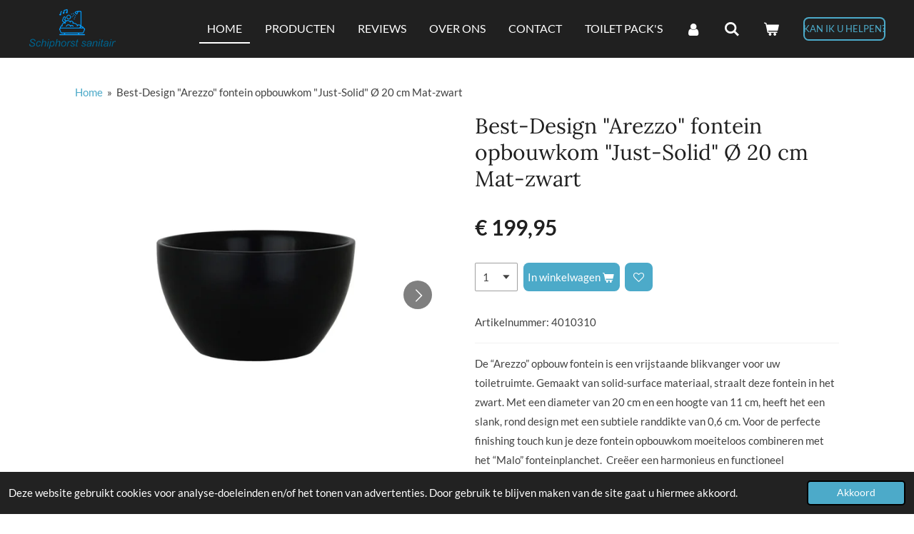

--- FILE ---
content_type: text/html; charset=UTF-8
request_url: https://www.schiphorst-sanitair.nl/product/1776015/best-design-arezzo-fontein-opbouwkom-just-solid-oe-20-cm-mat-zwart
body_size: 18436
content:
<!DOCTYPE html>
<html lang="nl">
    <head>
        <meta http-equiv="Content-Type" content="text/html; charset=utf-8">
        <meta name="viewport" content="width=device-width, initial-scale=1.0, maximum-scale=5.0">
        <meta http-equiv="X-UA-Compatible" content="IE=edge">
        <link rel="canonical" href="https://www.schiphorst-sanitair.nl/product/1776015/best-design-arezzo-fontein-opbouwkom-just-solid-oe-20-cm-mat-zwart">
        <link rel="sitemap" type="application/xml" href="https://www.schiphorst-sanitair.nl/sitemap.xml">
        <meta property="og:title" content="Best-Design &quot;Arezzo&quot; fontein opbouwkom &quot;Just-Solid&quot; Ø 20 cm 4010310">
        <meta property="og:url" content="https://www.schiphorst-sanitair.nl/product/1776015/best-design-arezzo-fontein-opbouwkom-just-solid-oe-20-cm-mat-zwart">
        <base href="https://www.schiphorst-sanitair.nl/">
        <meta name="description" property="og:description" content="De “Arezzo” opbouw fontein is een vrijstaande blikvanger voor uw toiletruimte. Gemaakt van solid-surface materiaal, straalt deze fontein in het zwart. Met een diameter van 20 cm en een hoogte van 11 cm, heeft het een slank, rond design met een subtiele randdikte van 0,6 cm. Voor de perfecte finishing touch kun je deze fontein opbouwkom moeiteloos combineren met het “Malo” fonteinplanchet.  Creëer een harmonieus en functioneel fonteinontwerp met dit perfecte duo!”

 

Kleuren zijn ter indicatie en kunnen afwijken van de foto. Hieraan kunnen geen rechten worden ontleend.">
                <script nonce="a8d3d229f4290ded9c31af0d90de3554">
            
            window.JOUWWEB = window.JOUWWEB || {};
            window.JOUWWEB.application = window.JOUWWEB.application || {};
            window.JOUWWEB.application = {"backends":[{"domain":"jouwweb.nl","freeDomain":"jouwweb.site"},{"domain":"webador.com","freeDomain":"webadorsite.com"},{"domain":"webador.de","freeDomain":"webadorsite.com"},{"domain":"webador.fr","freeDomain":"webadorsite.com"},{"domain":"webador.es","freeDomain":"webadorsite.com"},{"domain":"webador.it","freeDomain":"webadorsite.com"},{"domain":"jouwweb.be","freeDomain":"jouwweb.site"},{"domain":"webador.ie","freeDomain":"webadorsite.com"},{"domain":"webador.co.uk","freeDomain":"webadorsite.com"},{"domain":"webador.at","freeDomain":"webadorsite.com"},{"domain":"webador.be","freeDomain":"webadorsite.com"},{"domain":"webador.ch","freeDomain":"webadorsite.com"},{"domain":"webador.ch","freeDomain":"webadorsite.com"},{"domain":"webador.mx","freeDomain":"webadorsite.com"},{"domain":"webador.com","freeDomain":"webadorsite.com"},{"domain":"webador.dk","freeDomain":"webadorsite.com"},{"domain":"webador.se","freeDomain":"webadorsite.com"},{"domain":"webador.no","freeDomain":"webadorsite.com"},{"domain":"webador.fi","freeDomain":"webadorsite.com"},{"domain":"webador.ca","freeDomain":"webadorsite.com"},{"domain":"webador.ca","freeDomain":"webadorsite.com"},{"domain":"webador.pl","freeDomain":"webadorsite.com"},{"domain":"webador.com.au","freeDomain":"webadorsite.com"},{"domain":"webador.nz","freeDomain":"webadorsite.com"}],"editorLocale":"nl-NL","editorTimezone":"Europe\/Amsterdam","editorLanguage":"nl","analytics4TrackingId":"G-E6PZPGE4QM","analyticsDimensions":[],"backendDomain":"www.jouwweb.nl","backendShortDomain":"jouwweb.nl","backendKey":"jouwweb-nl","freeWebsiteDomain":"jouwweb.site","noSsl":false,"build":{"reference":"bdb0db9"},"linkHostnames":["www.jouwweb.nl","www.webador.com","www.webador.de","www.webador.fr","www.webador.es","www.webador.it","www.jouwweb.be","www.webador.ie","www.webador.co.uk","www.webador.at","www.webador.be","www.webador.ch","fr.webador.ch","www.webador.mx","es.webador.com","www.webador.dk","www.webador.se","www.webador.no","www.webador.fi","www.webador.ca","fr.webador.ca","www.webador.pl","www.webador.com.au","www.webador.nz"],"assetsUrl":"https:\/\/assets.jwwb.nl","loginUrl":"https:\/\/www.jouwweb.nl\/inloggen","publishUrl":"https:\/\/www.jouwweb.nl\/v2\/website\/1102254\/publish-proxy","adminUserOrIp":false,"pricing":{"plans":{"lite":{"amount":"700","currency":"EUR"},"pro":{"amount":"1200","currency":"EUR"},"business":{"amount":"2400","currency":"EUR"}},"yearlyDiscount":{"price":{"amount":"4800","currency":"EUR"},"ratio":0.17,"percent":"17%","discountPrice":{"amount":"4800","currency":"EUR"},"termPricePerMonth":{"amount":"2400","currency":"EUR"},"termPricePerYear":{"amount":"24000","currency":"EUR"}}},"hcUrl":{"add-product-variants":"https:\/\/help.jouwweb.nl\/hc\/nl\/articles\/28594307773201","basic-vs-advanced-shipping":"https:\/\/help.jouwweb.nl\/hc\/nl\/articles\/28594268794257","html-in-head":"https:\/\/help.jouwweb.nl\/hc\/nl\/articles\/28594336422545","link-domain-name":"https:\/\/help.jouwweb.nl\/hc\/nl\/articles\/28594325307409","optimize-for-mobile":"https:\/\/help.jouwweb.nl\/hc\/nl\/articles\/28594312927121","seo":"https:\/\/help.jouwweb.nl\/hc\/nl\/sections\/28507243966737","transfer-domain-name":"https:\/\/help.jouwweb.nl\/hc\/nl\/articles\/28594325232657","website-not-secure":"https:\/\/help.jouwweb.nl\/hc\/nl\/articles\/28594252935825"}};
            window.JOUWWEB.brand = {"type":"jouwweb","name":"JouwWeb","domain":"JouwWeb.nl","supportEmail":"support@jouwweb.nl"};
                    
                window.JOUWWEB = window.JOUWWEB || {};
                window.JOUWWEB.websiteRendering = {"locale":"nl-NL","timezone":"Europe\/Amsterdam","routes":{"api\/upload\/product-field":"\/_api\/upload\/product-field","checkout\/cart":"\/winkelwagen","payment":"\/bestelling-afronden\/:publicOrderId","payment\/forward":"\/bestelling-afronden\/:publicOrderId\/forward","public-order":"\/bestelling\/:publicOrderId","checkout\/authorize":"\/winkelwagen\/authorize\/:gateway","wishlist":"\/verlanglijst"}};
                                                    window.JOUWWEB.website = {"id":1102254,"locale":"nl-NL","enabled":true,"title":"Schiphorst-Sanitair","hasTitle":true,"roleOfLoggedInUser":null,"ownerLocale":"nl-NL","plan":"business","freeWebsiteDomain":"jouwweb.site","backendKey":"jouwweb-nl","currency":"EUR","defaultLocale":"nl-NL","url":"https:\/\/www.schiphorst-sanitair.nl\/","homepageSegmentId":4296094,"category":"webshop","isOffline":false,"isPublished":true,"locales":["nl-NL"],"allowed":{"ads":false,"credits":true,"externalLinks":true,"slideshow":true,"customDefaultSlideshow":true,"hostedAlbums":true,"moderators":true,"mailboxQuota":10,"statisticsVisitors":true,"statisticsDetailed":true,"statisticsMonths":-1,"favicon":true,"password":true,"freeDomains":0,"freeMailAccounts":2,"canUseLanguages":false,"fileUpload":true,"legacyFontSize":false,"webshop":true,"products":-1,"imageText":false,"search":true,"audioUpload":true,"videoUpload":5000,"allowDangerousForms":false,"allowHtmlCode":true,"mobileBar":true,"sidebar":false,"poll":false,"allowCustomForms":true,"allowBusinessListing":true,"allowCustomAnalytics":true,"allowAccountingLink":true,"digitalProducts":true,"sitemapElement":false},"mobileBar":{"enabled":true,"theme":"dark","email":{"active":true,"value":"info@schiphorst-sanitair.com"},"location":{"active":false},"phone":{"active":true,"value":"+31641101235"},"whatsapp":{"active":false},"social":{"active":true,"network":"facebook","value":"Schiphorst-sanitair"}},"webshop":{"enabled":true,"currency":"EUR","taxEnabled":true,"taxInclusive":true,"vatDisclaimerVisible":false,"orderNotice":"<p>Wenst u de bestelling op een bepaalde dag geleverd hebben dan kunt u dat toevoegen in het opmerkings-veld<br \/>\r\n<br \/>\r\nBesteld u vanaf de waddeneilanden of het buitenland verwijzen wij u eerst artikel 15 van onze algemene voorwaarden te lezen.<\/p>","orderConfirmation":"<p>Hartelijk bedankt voor je bestelling bij Schiphorst-Sanitair! Je ontvangt zo spoedig mogelijk bericht van ons over de afhandeling van uw bestelling.<\/p>","freeShipping":true,"freeShippingAmount":"300.00","shippingDisclaimerVisible":false,"pickupAllowed":false,"couponAllowed":true,"detailsPageAvailable":true,"socialMediaVisible":true,"termsPage":4325782,"termsPageUrl":"\/algemene-voorwaarden","extraTerms":null,"pricingVisible":true,"orderButtonVisible":true,"shippingAdvanced":true,"shippingAdvancedBackEnd":true,"soldOutVisible":true,"backInStockNotificationEnabled":true,"canAddProducts":true,"nextOrderNumber":20260002,"allowedServicePoints":[],"sendcloudConfigured":true,"sendcloudFallbackPublicKey":"a3d50033a59b4a598f1d7ce7e72aafdf","taxExemptionAllowed":false,"invoiceComment":null,"emptyCartVisible":true,"minimumOrderPrice":null,"productNumbersEnabled":true,"wishlistEnabled":true,"hideTaxOnCart":false},"isTreatedAsWebshop":true};                            window.JOUWWEB.cart = {"products":[],"coupon":null,"shippingCountryCode":null,"shippingChoice":null,"breakdown":[]};                            window.JOUWWEB.scripts = ["website-rendering\/webshop"];                        window.parent.JOUWWEB.colorPalette = window.JOUWWEB.colorPalette;
        </script>
                <title>Best-Design &quot;Arezzo&quot; fontein opbouwkom &quot;Just-Solid&quot; Ø 20 cm 4010310</title>
                                            <link href="https://primary.jwwb.nl/public/x/v/j/temp-kcottszigkgvhjndybfd/touch-icon-iphone.png?bust=1563276911" rel="apple-touch-icon" sizes="60x60">                                                <link href="https://primary.jwwb.nl/public/x/v/j/temp-kcottszigkgvhjndybfd/touch-icon-ipad.png?bust=1563276911" rel="apple-touch-icon" sizes="76x76">                                                <link href="https://primary.jwwb.nl/public/x/v/j/temp-kcottszigkgvhjndybfd/touch-icon-iphone-retina.png?bust=1563276911" rel="apple-touch-icon" sizes="120x120">                                                <link href="https://primary.jwwb.nl/public/x/v/j/temp-kcottszigkgvhjndybfd/touch-icon-ipad-retina.png?bust=1563276911" rel="apple-touch-icon" sizes="152x152">                                                <link href="https://primary.jwwb.nl/public/x/v/j/temp-kcottszigkgvhjndybfd/favicon.png?bust=1563276911" rel="shortcut icon">                                                <link href="https://primary.jwwb.nl/public/x/v/j/temp-kcottszigkgvhjndybfd/favicon.png?bust=1563276911" rel="icon">                                        <meta property="og:image" content="https&#x3A;&#x2F;&#x2F;primary.jwwb.nl&#x2F;public&#x2F;x&#x2F;v&#x2F;j&#x2F;temp-kcottszigkgvhjndybfd&#x2F;4010310_n22-high.jpg&#x3F;enable-io&#x3D;true&amp;enable&#x3D;upscale&amp;fit&#x3D;bounds&amp;width&#x3D;1200">
                    <meta property="og:image" content="https&#x3A;&#x2F;&#x2F;primary.jwwb.nl&#x2F;public&#x2F;x&#x2F;v&#x2F;j&#x2F;temp-kcottszigkgvhjndybfd&#x2F;4010310_2-high.jpg&#x3F;enable-io&#x3D;true&amp;enable&#x3D;upscale&amp;fit&#x3D;bounds&amp;width&#x3D;1200">
                    <meta property="og:image" content="https&#x3A;&#x2F;&#x2F;primary.jwwb.nl&#x2F;public&#x2F;x&#x2F;v&#x2F;j&#x2F;temp-kcottszigkgvhjndybfd&#x2F;4010290_tek-high-53gxto.jpg&#x3F;enable-io&#x3D;true&amp;enable&#x3D;upscale&amp;fit&#x3D;bounds&amp;width&#x3D;1200">
                    <meta property="og:image" content="https&#x3A;&#x2F;&#x2F;primary.jwwb.nl&#x2F;public&#x2F;x&#x2F;v&#x2F;j&#x2F;temp-kcottszigkgvhjndybfd&#x2F;aa3stg&#x2F;betaalmetodes.png">
                    <meta property="og:image" content="https&#x3A;&#x2F;&#x2F;primary.jwwb.nl&#x2F;public&#x2F;x&#x2F;v&#x2F;j&#x2F;temp-kcottszigkgvhjndybfd&#x2F;trustpilot-2.svg">
                                    <meta name="twitter:card" content="summary_large_image">
                        <meta property="twitter:image" content="https&#x3A;&#x2F;&#x2F;primary.jwwb.nl&#x2F;public&#x2F;x&#x2F;v&#x2F;j&#x2F;temp-kcottszigkgvhjndybfd&#x2F;4010310_n22-high.jpg&#x3F;enable-io&#x3D;true&amp;enable&#x3D;upscale&amp;fit&#x3D;bounds&amp;width&#x3D;1200">
                                                              
<script async src="https://www.googletagmanager.com/gtag/js?id=UA-151413898-1"></script><script>
window.dataLayer = window.dataLayer || [];
function gtag(){dataLayer.push(arguments);}
gtag('js', new Date());

gtag('config', 'UA-151413898-1', { 'optimize_id': 'GTM-M5J782M'});
</script><script async src="https://www.googletagmanager.com/gtag/js?id=UA-151413898-1"></script><script>
  window.dataLayer = window.dataLayer || [];
  function gtag(){dataLayer.push(arguments);}
  gtag('js', new Date());

  gtag('config', 'UA-151413898-1');
</script>


<!-- Facebook Pixel Code -->
<script>
!function(f,b,e,v,n,t,s)
{if(f.fbq)return;n=f.fbq=function(){n.callMethod?
n.callMethod.apply(n,arguments):n.queue.push(arguments)};
if(!f._fbq)f._fbq=n;n.push=n;n.loaded=!0;n.version='2.0';
n.queue=[];t=b.createElement(e);t.async=!0;
t.src=v;s=b.getElementsByTagName(e)[0];
s.parentNode.insertBefore(t,s)}(window, document,'script',
'https://connect.facebook.net/en_US/fbevents.js');
fbq('init', '605253047408983');
fbq('track', 'PageView');
</script>
<noscript><img height="1" width="1" style="display:none" src="https://www.facebook.com/tr?id=605253047408983&amp;ev=PageView&amp;noscript=1"></noscript>
<!-- End Facebook Pixel Code -->


<meta name="facebook-domain-verification" content="vpgrnard7bot7nod3yznny2w5w6xgz">                            <script src="https://www.googletagmanager.com/gtag/js?id=G-398717970" nonce="a8d3d229f4290ded9c31af0d90de3554" data-turbo-track="reload" async></script>
<script src="https://plausible.io/js/script.manual.js" nonce="a8d3d229f4290ded9c31af0d90de3554" data-turbo-track="reload" defer data-domain="shard4.jouwweb.nl"></script>
<link rel="stylesheet" type="text/css" href="https://gfonts.jwwb.nl/css?display=fallback&amp;family=Lato%3A400%2C700%2C400italic%2C700italic%7CLora%3A400%2C700%2C400italic%2C700italic" nonce="a8d3d229f4290ded9c31af0d90de3554" data-turbo-track="dynamic">
<script src="https://assets.jwwb.nl/assets/build/website-rendering/nl-NL.js?bust=af8dcdef13a1895089e9" nonce="a8d3d229f4290ded9c31af0d90de3554" data-turbo-track="reload" defer></script>
<script src="https://assets.jwwb.nl/assets/website-rendering/runtime.cee983c75391f900fb05.js?bust=4ce5de21b577bc4120dd" nonce="a8d3d229f4290ded9c31af0d90de3554" data-turbo-track="reload" defer></script>
<script src="https://assets.jwwb.nl/assets/website-rendering/812.881ee67943804724d5af.js?bust=78ab7ad7d6392c42d317" nonce="a8d3d229f4290ded9c31af0d90de3554" data-turbo-track="reload" defer></script>
<script src="https://assets.jwwb.nl/assets/website-rendering/main.5cc2a9179e0462270809.js?bust=47fa63093185ee0400ae" nonce="a8d3d229f4290ded9c31af0d90de3554" data-turbo-track="reload" defer></script>
<link rel="preload" href="https://assets.jwwb.nl/assets/website-rendering/styles.c611799110a447e67981.css?bust=226f06dc4f39cd5a64cc" as="style">
<link rel="preload" href="https://assets.jwwb.nl/assets/website-rendering/fonts/icons-website-rendering/font/website-rendering.woff2?bust=bd2797014f9452dadc8e" as="font" crossorigin>
<link rel="preconnect" href="https://gfonts.jwwb.nl">
<link rel="stylesheet" type="text/css" href="https://assets.jwwb.nl/assets/website-rendering/styles.c611799110a447e67981.css?bust=226f06dc4f39cd5a64cc" nonce="a8d3d229f4290ded9c31af0d90de3554" data-turbo-track="dynamic">
<link rel="preconnect" href="https://assets.jwwb.nl">
<link rel="preconnect" href="https://www.google-analytics.com">
<link rel="stylesheet" type="text/css" href="https://primary.jwwb.nl/public/x/v/j/temp-kcottszigkgvhjndybfd/style.css?bust=1768996722" nonce="a8d3d229f4290ded9c31af0d90de3554" data-turbo-track="dynamic">    </head>
    <body
        id="top"
        class="jw-is-no-slideshow jw-header-is-image jw-is-segment-product jw-is-frontend jw-is-no-sidebar jw-is-no-messagebar jw-is-no-touch-device jw-is-no-mobile"
                                    data-jouwweb-page="1776015"
                                                data-jouwweb-segment-id="1776015"
                                                data-jouwweb-segment-type="product"
                                                data-template-threshold="960"
                                                data-template-name="concert-banner&#x7C;dark"
                            itemscope
        itemtype="https://schema.org/Product"
    >
                                    <meta itemprop="url" content="https://www.schiphorst-sanitair.nl/product/1776015/best-design-arezzo-fontein-opbouwkom-just-solid-oe-20-cm-mat-zwart">
        <a href="#main-content" class="jw-skip-link">
            Ga direct naar de hoofdinhoud        </a>
        <div class="jw-background"></div>
        <div class="jw-body">
            <div class="jw-mobile-menu jw-mobile-is-logo js-mobile-menu">
            <button
            type="button"
            class="jw-mobile-menu__button jw-mobile-toggle"
            aria-label="Open / sluit menu"
        >
            <span class="jw-icon-burger"></span>
        </button>
        <div class="jw-mobile-header jw-mobile-header--image">
        <a            class="jw-mobile-header-content"
                            href="/"
                        >
                            <img class="jw-mobile-logo jw-mobile-logo--landscape" src="https://primary.jwwb.nl/public/x/v/j/temp-kcottszigkgvhjndybfd/fimy97/logoschiphorstzonderondertitelpng-1.png?enable-io=true&amp;enable=upscale&amp;height=70" srcset="https://primary.jwwb.nl/public/x/v/j/temp-kcottszigkgvhjndybfd/fimy97/logoschiphorstzonderondertitelpng-1.png?enable-io=true&amp;enable=upscale&amp;height=70 1x, https://primary.jwwb.nl/public/x/v/j/temp-kcottszigkgvhjndybfd/fimy97/logoschiphorstzonderondertitelpng-1.png?enable-io=true&amp;enable=upscale&amp;height=140&amp;quality=70 2x" alt="Schiphorst-Sanitair" title="Schiphorst-Sanitair">                                </a>
    </div>

        <a
        href="/winkelwagen"
        class="jw-mobile-menu__button jw-mobile-header-cart"
        aria-label="Bekijk winkelwagen"
    >
        <span class="jw-icon-badge-wrapper">
            <span class="website-rendering-icon-basket" aria-hidden="true"></span>
            <span class="jw-icon-badge hidden" aria-hidden="true"></span>
        </span>
    </a>
    
    </div>
    <div class="jw-mobile-menu-search jw-mobile-menu-search--hidden">
        <form
            action="/zoeken"
            method="get"
            class="jw-mobile-menu-search__box"
        >
            <input
                type="text"
                name="q"
                value=""
                placeholder="Zoeken..."
                class="jw-mobile-menu-search__input"
                aria-label="Zoeken"
            >
            <button type="submit" class="jw-btn jw-btn--style-flat jw-mobile-menu-search__button" aria-label="Zoeken">
                <span class="website-rendering-icon-search" aria-hidden="true"></span>
            </button>
            <button type="button" class="jw-btn jw-btn--style-flat jw-mobile-menu-search__button js-cancel-search" aria-label="Zoekopdracht annuleren">
                <span class="website-rendering-icon-cancel" aria-hidden="true"></span>
            </button>
        </form>
    </div>
            <header class="header-wrap js-topbar-content-container js-fixed-header-container">
        <div class="header-wrap__inner">
        <div class="header">
            <div class="jw-header-logo">
            <div
    id="jw-header-image-container"
    class="jw-header jw-header-image jw-header-image-toggle"
    style="flex-basis: 122px; max-width: 122px; flex-shrink: 1;"
>
            <a href="/">
        <img id="jw-header-image" data-image-id="90409198" srcset="https://primary.jwwb.nl/public/x/v/j/temp-kcottszigkgvhjndybfd/fimy97/logoschiphorstzonderondertitelpng-1.png?enable-io=true&amp;width=122 122w, https://primary.jwwb.nl/public/x/v/j/temp-kcottszigkgvhjndybfd/fimy97/logoschiphorstzonderondertitelpng-1.png?enable-io=true&amp;width=244 244w" class="jw-header-image" title="Schiphorst-Sanitair" style="" sizes="122px" width="122" height="61" intrinsicsize="122.00 x 61.00" alt="Schiphorst-Sanitair">                </a>
    </div>
        <div
    class="jw-header jw-header-title-container jw-header-text jw-header-text-toggle"
    data-stylable="true"
>
    <a        id="jw-header-title"
        class="jw-header-title"
                    href="/"
            >
        schiphorst-sanitari    </a>
</div>
</div>
        </div>
        <nav class="menu jw-menu-copy">
            <ul
    id="jw-menu"
    class="jw-menu jw-menu-horizontal"
            >
            <li
    class="jw-menu-item jw-menu-is-active"
>
        <a        class="jw-menu-link js-active-menu-item"
        href="/"                                            data-page-link-id="4296094"
                            >
                <span class="">
            Home        </span>
            </a>
                </li>
            <li
    class="jw-menu-item"
>
        <a        class="jw-menu-link"
        href="/producten"                                            data-page-link-id="4325741"
                            >
                <span class="">
            Producten        </span>
            </a>
                </li>
            <li
    class="jw-menu-item"
>
        <a        class="jw-menu-link"
        href="/reviews"                                            data-page-link-id="4448250"
                            >
                <span class="">
            Reviews        </span>
            </a>
                </li>
            <li
    class="jw-menu-item"
>
        <a        class="jw-menu-link"
        href="/over-ons"                                            data-page-link-id="4525572"
                            >
                <span class="">
            Over ons        </span>
            </a>
                </li>
            <li
    class="jw-menu-item"
>
        <a        class="jw-menu-link"
        href="/contact"                                            data-page-link-id="4325757"
                            >
                <span class="">
            Contact        </span>
            </a>
                </li>
            <li
    class="jw-menu-item"
>
        <a        class="jw-menu-link"
        href="/toilet-pack-s"                                            data-page-link-id="33156049"
                            >
                <span class="">
            Toilet pack&#039;s        </span>
            </a>
                </li>
            <li
    class="jw-menu-item"
>
        <a        class="jw-menu-link jw-menu-link--icon"
        href="/account"                                                            title="Account"
            >
                                <span class="website-rendering-icon-user"></span>
                            <span class="hidden-desktop-horizontal-menu">
            Account        </span>
            </a>
                </li>
            <li
    class="jw-menu-item jw-menu-search-item"
>
        <button        class="jw-menu-link jw-menu-link--icon jw-text-button"
                                                                    title="Zoeken"
            >
                                <span class="website-rendering-icon-search"></span>
                            <span class="hidden-desktop-horizontal-menu">
            Zoeken        </span>
            </button>
                
            <div class="jw-popover-container jw-popover-container--inline is-hidden">
                <div class="jw-popover-backdrop"></div>
                <div class="jw-popover">
                    <div class="jw-popover__arrow"></div>
                    <div class="jw-popover__content jw-section-white">
                        <form  class="jw-search" action="/zoeken" method="get">
                            
                            <input class="jw-search__input" type="text" name="q" value="" placeholder="Zoeken..." aria-label="Zoeken" >
                            <button class="jw-search__submit" type="submit" aria-label="Zoeken">
                                <span class="website-rendering-icon-search" aria-hidden="true"></span>
                            </button>
                        </form>
                    </div>
                </div>
            </div>
                        </li>
            <li
    class="jw-menu-item jw-menu-wishlist-item js-menu-wishlist-item jw-menu-wishlist-item--hidden"
>
        <a        class="jw-menu-link jw-menu-link--icon"
        href="/verlanglijst"                                                            title="Verlanglijst"
            >
                                    <span class="jw-icon-badge-wrapper">
                        <span class="website-rendering-icon-heart"></span>
                                            <span class="jw-icon-badge hidden">
                    0                </span>
                            <span class="hidden-desktop-horizontal-menu">
            Verlanglijst        </span>
            </a>
                </li>
            <li
    class="jw-menu-item js-menu-cart-item "
>
        <a        class="jw-menu-link jw-menu-link--icon"
        href="/winkelwagen"                                                            title="Winkelwagen"
            >
                                    <span class="jw-icon-badge-wrapper">
                        <span class="website-rendering-icon-basket"></span>
                                            <span class="jw-icon-badge hidden">
                    0                </span>
                            <span class="hidden-desktop-horizontal-menu">
            Winkelwagen        </span>
            </a>
                </li>
    
    <div
    class="jw-menu-item jw-menu-cta"
    >
    <a
       title="Kan&#x20;ik&#x20;u&#x20;helpen&#x3F;"
       class="jw-btn jw-btn--size-small jw-btn--style-border"
                  href="&#x2F;contact"
                  >
        <span class="jw-btn-caption">
            Kan ik u helpen?        </span>
    </a>
</div>
</ul>

    <script nonce="a8d3d229f4290ded9c31af0d90de3554" id="jw-mobile-menu-template" type="text/template">
        <ul id="jw-menu" class="jw-menu jw-menu-horizontal jw-menu-spacing--mobile-bar">
                            <li
    class="jw-menu-item jw-menu-search-item"
>
                
                 <li class="jw-menu-item jw-mobile-menu-search-item">
                    <form class="jw-search" action="/zoeken" method="get">
                        <input class="jw-search__input" type="text" name="q" value="" placeholder="Zoeken..." aria-label="Zoeken">
                        <button class="jw-search__submit" type="submit" aria-label="Zoeken">
                            <span class="website-rendering-icon-search" aria-hidden="true"></span>
                        </button>
                    </form>
                </li>
                        </li>
                            <li
    class="jw-menu-item jw-menu-is-active"
>
        <a        class="jw-menu-link js-active-menu-item"
        href="/"                                            data-page-link-id="4296094"
                            >
                <span class="">
            Home        </span>
            </a>
                </li>
                            <li
    class="jw-menu-item"
>
        <a        class="jw-menu-link"
        href="/producten"                                            data-page-link-id="4325741"
                            >
                <span class="">
            Producten        </span>
            </a>
                </li>
                            <li
    class="jw-menu-item"
>
        <a        class="jw-menu-link"
        href="/reviews"                                            data-page-link-id="4448250"
                            >
                <span class="">
            Reviews        </span>
            </a>
                </li>
                            <li
    class="jw-menu-item"
>
        <a        class="jw-menu-link"
        href="/over-ons"                                            data-page-link-id="4525572"
                            >
                <span class="">
            Over ons        </span>
            </a>
                </li>
                            <li
    class="jw-menu-item"
>
        <a        class="jw-menu-link"
        href="/contact"                                            data-page-link-id="4325757"
                            >
                <span class="">
            Contact        </span>
            </a>
                </li>
                            <li
    class="jw-menu-item"
>
        <a        class="jw-menu-link"
        href="/toilet-pack-s"                                            data-page-link-id="33156049"
                            >
                <span class="">
            Toilet pack&#039;s        </span>
            </a>
                </li>
                            <li
    class="jw-menu-item"
>
        <a        class="jw-menu-link jw-menu-link--icon"
        href="/account"                                                            title="Account"
            >
                                <span class="website-rendering-icon-user"></span>
                            <span class="hidden-desktop-horizontal-menu">
            Account        </span>
            </a>
                </li>
                            <li
    class="jw-menu-item jw-menu-wishlist-item js-menu-wishlist-item jw-menu-wishlist-item--hidden"
>
        <a        class="jw-menu-link jw-menu-link--icon"
        href="/verlanglijst"                                                            title="Verlanglijst"
            >
                                    <span class="jw-icon-badge-wrapper">
                        <span class="website-rendering-icon-heart"></span>
                                            <span class="jw-icon-badge hidden">
                    0                </span>
                            <span class="hidden-desktop-horizontal-menu">
            Verlanglijst        </span>
            </a>
                </li>
            
            <div
    class="jw-menu-item jw-menu-cta"
    >
    <a
       title="Kan&#x20;ik&#x20;u&#x20;helpen&#x3F;"
       class="jw-btn jw-btn--size-small jw-btn--style-border"
                  href="&#x2F;contact"
                  >
        <span class="jw-btn-caption">
            Kan ik u helpen?        </span>
    </a>
</div>
        </ul>
    </script>
        </nav>
    </div>
</header>
<script nonce="a8d3d229f4290ded9c31af0d90de3554">
    JOUWWEB.templateConfig = {
        header: {
            selector: '.header-wrap__inner',
            mobileSelector: '.jw-mobile-menu',
            updatePusher: function (topHeight) {
                var $sliderStyle = $('#sliderStyle');

                if ($sliderStyle.length === 0) {
                    $sliderStyle = $('<style />')
                        .attr('id', 'sliderStyle')
                        .appendTo(document.body);
                }

                // Header height without mobile bar
                var headerHeight = $('.header-wrap__inner').outerHeight();

                var paddingTop = topHeight;
                var paddingBottom = Math.min(headerHeight * (2/3), 60);
                $sliderStyle.html(
                    '.jw-slideshow-slide-content {' +
                    '    padding-top: ' + paddingTop + 'px;' +
                    '    padding-bottom: ' + paddingBottom + 'px;' +
                    '}' +
                    '.bx-controls-direction {' +
                    '    margin-top: ' + ((paddingTop - paddingBottom) / 2) + 'px;' +
                    '}'
                );

                // make sure slider also gets correct height (because of the added padding)
                $('.jw-slideshow-slide[aria-hidden=false]').each(function (index) {
                    var $this = $(this);
                    topHeight = $this.outerHeight() > topHeight ? $this.outerHeight() : topHeight;
                    $this.closest('.bx-viewport').css({
                        height: topHeight + 'px',
                    });
                });

                // If a page has a message-bar, offset the mobile nav.
                const $messageBar = $('.message-bar');
                if ($messageBar.length > 0) {
                    $('.js-mobile-menu, .jw-menu-clone').css('top', $messageBar.outerHeight());
                }
            },
        },
        mainContentOffset: function () {
            const $body = $('body');

            function measureAffixedHeaderHeight() {
                const $headerWrap = $('.header-wrap');
                const $headerWrapInner = $('.header-wrap__inner');

                // Early return if header is already affixed
                if ($body.hasClass('jw-is-header-affix')) {
                    return $headerWrap.height();
                }

                // Switch to affixed header (without transition)
                $headerWrapInner.css('transition', 'none');
                $body.addClass('jw-is-header-affix');

                // Measure affixed header height
                const headerHeight = $headerWrap.height();

                // Switch back to unaffixed header (without transition)
                $body.removeClass('jw-is-header-affix');
                $headerWrap.height(); // force reflow
                $headerWrapInner.css('transition', '');

                return headerHeight;
            }

            const headerHeight = measureAffixedHeaderHeight();
            return $('.main-content').offset().top - ($body.hasClass('jw-menu-is-mobile') ? 0 : headerHeight);
        },
    };
</script>
<div class="main-content">
    
<main id="main-content" class="block-content">
    <div data-section-name="content" class="jw-section jw-section-content jw-responsive">
        <div class="jw-strip jw-strip--default jw-strip--style-color jw-strip--primary jw-strip--color-default jw-strip--padding-start"><div class="jw-strip__content-container"><div class="jw-strip__content jw-responsive">    
                        <nav class="jw-breadcrumbs" aria-label="Kruimelpad"><ol><li><a href="/" class="jw-breadcrumbs__link">Home</a></li><li><span class="jw-breadcrumbs__separator" aria-hidden="true">&raquo;</span><a href="/product/1776015/best-design-arezzo-fontein-opbouwkom-just-solid-oe-20-cm-mat-zwart" class="jw-breadcrumbs__link jw-breadcrumbs__link--current" aria-current="page">Best-Design &quot;Arezzo&quot; fontein opbouwkom &quot;Just-Solid&quot; Ø 20 cm Mat-zwart</a></li></ol></nav>    <div
        class="product-page js-product-container"
        data-webshop-product="&#x7B;&quot;id&quot;&#x3A;1776015,&quot;title&quot;&#x3A;&quot;Best-Design&#x20;&#x5C;&quot;Arezzo&#x5C;&quot;&#x20;fontein&#x20;opbouwkom&#x20;&#x5C;&quot;Just-Solid&#x5C;&quot;&#x20;&#x5C;u00d8&#x20;20&#x20;cm&#x20;Mat-zwart&quot;,&quot;url&quot;&#x3A;&quot;&#x5C;&#x2F;product&#x5C;&#x2F;1776015&#x5C;&#x2F;best-design-arezzo-fontein-opbouwkom-just-solid-oe-20-cm-mat-zwart&quot;,&quot;variants&quot;&#x3A;&#x5B;&#x7B;&quot;id&quot;&#x3A;6101332,&quot;stock&quot;&#x3A;0,&quot;limited&quot;&#x3A;false,&quot;propertyValueIds&quot;&#x3A;&#x5B;&#x5D;,&quot;productNumber&quot;&#x3A;&quot;4010310&quot;&#x7D;&#x5D;,&quot;image&quot;&#x3A;&#x7B;&quot;id&quot;&#x3A;162038114,&quot;url&quot;&#x3A;&quot;https&#x3A;&#x5C;&#x2F;&#x5C;&#x2F;primary.jwwb.nl&#x5C;&#x2F;public&#x5C;&#x2F;x&#x5C;&#x2F;v&#x5C;&#x2F;j&#x5C;&#x2F;temp-kcottszigkgvhjndybfd&#x5C;&#x2F;4010310_n22-standard.jpg&quot;,&quot;width&quot;&#x3A;800,&quot;height&quot;&#x3A;748&#x7D;&#x7D;"
        data-is-detail-view="1"
    >
                <div class="product-page__top">
            <h1 class="product-page__heading" itemprop="name">
                Best-Design &quot;Arezzo&quot; fontein opbouwkom &quot;Just-Solid&quot; Ø 20 cm Mat-zwart            </h1>
                                        <meta itemprop="productID" content="4010310">
                    </div>
                                <div class="product-page__image-container">
                <div
                    class="image-gallery"
                    role="group"
                    aria-roledescription="carousel"
                    aria-label="Productafbeeldingen"
                >
                    <div class="image-gallery__main">
                        <div
                            class="image-gallery__slides"
                            aria-live="polite"
                            aria-atomic="false"
                        >
                                                                                            <div
                                    class="image-gallery__slide-container"
                                    role="group"
                                    aria-roledescription="slide"
                                    aria-hidden="false"
                                    aria-label="1 van 3"
                                >
                                    <a
                                        class="image-gallery__slide-item"
                                        href="https://primary.jwwb.nl/public/x/v/j/temp-kcottszigkgvhjndybfd/4010310_n22-high.jpg"
                                        data-width="1920"
                                        data-height="1796"
                                        data-image-id="162038114"
                                        tabindex="0"
                                    >
                                        <div class="image-gallery__slide-image">
                                            <img
                                                                                                    itemprop="image"
                                                    alt="Best-Design&#x20;&quot;Arezzo&quot;&#x20;fontein&#x20;opbouwkom&#x20;&quot;Just-Solid&quot;&#x20;&#xD8;&#x20;20&#x20;cm&#x20;Mat-zwart"
                                                                                                src="https://primary.jwwb.nl/public/x/v/j/temp-kcottszigkgvhjndybfd/4010310_n22-standard.jpg?enable-io=true&enable=upscale&width=600"
                                                srcset="https://primary.jwwb.nl/public/x/v/j/temp-kcottszigkgvhjndybfd/4010310_n22-high.jpg?enable-io=true&width=600 600w"
                                                sizes="(min-width: 960px) 50vw, 100vw"
                                                width="1920"
                                                height="1796"
                                            >
                                        </div>
                                    </a>
                                </div>
                                                                                            <div
                                    class="image-gallery__slide-container"
                                    role="group"
                                    aria-roledescription="slide"
                                    aria-hidden="true"
                                    aria-label="2 van 3"
                                >
                                    <a
                                        class="image-gallery__slide-item"
                                        href="https://primary.jwwb.nl/public/x/v/j/temp-kcottszigkgvhjndybfd/4010310_2-high.jpg"
                                        data-width="1920"
                                        data-height="1440"
                                        data-image-id="162038161"
                                        tabindex="-1"
                                    >
                                        <div class="image-gallery__slide-image">
                                            <img
                                                                                                    alt=""
                                                                                                src="https://primary.jwwb.nl/public/x/v/j/temp-kcottszigkgvhjndybfd/4010310_2-standard.jpg?enable-io=true&enable=upscale&width=600"
                                                srcset="https://primary.jwwb.nl/public/x/v/j/temp-kcottszigkgvhjndybfd/4010310_2-high.jpg?enable-io=true&width=600 600w"
                                                sizes="(min-width: 960px) 50vw, 100vw"
                                                width="1920"
                                                height="1440"
                                            >
                                        </div>
                                    </a>
                                </div>
                                                                                            <div
                                    class="image-gallery__slide-container"
                                    role="group"
                                    aria-roledescription="slide"
                                    aria-hidden="true"
                                    aria-label="3 van 3"
                                >
                                    <a
                                        class="image-gallery__slide-item"
                                        href="https://primary.jwwb.nl/public/x/v/j/temp-kcottszigkgvhjndybfd/4010290_tek-high-53gxto.jpg"
                                        data-width="1236"
                                        data-height="898"
                                        data-image-id="162038140"
                                        tabindex="-1"
                                    >
                                        <div class="image-gallery__slide-image">
                                            <img
                                                                                                    alt=""
                                                                                                src="https://primary.jwwb.nl/public/x/v/j/temp-kcottszigkgvhjndybfd/4010290_tek-standard-9wunkd.jpg?enable-io=true&enable=upscale&width=600"
                                                srcset="https://primary.jwwb.nl/public/x/v/j/temp-kcottszigkgvhjndybfd/4010290_tek-high-53gxto.jpg?enable-io=true&width=600 600w"
                                                sizes="(min-width: 960px) 50vw, 100vw"
                                                width="1236"
                                                height="898"
                                            >
                                        </div>
                                    </a>
                                </div>
                                                    </div>
                        <div class="image-gallery__controls">
                            <button
                                type="button"
                                class="image-gallery__control image-gallery__control--prev image-gallery__control--disabled"
                                aria-label="Vorige afbeelding"
                            >
                                <span class="website-rendering-icon-left-open-big"></span>
                            </button>
                            <button
                                type="button"
                                class="image-gallery__control image-gallery__control--next"
                                aria-label="Volgende afbeelding"
                            >
                                <span class="website-rendering-icon-right-open-big"></span>
                            </button>
                        </div>
                    </div>
                                            <div
                            class="image-gallery__thumbnails"
                            role="group"
                            aria-label="Kies afbeelding om weer te geven."
                        >
                                                                                            <a
                                    class="image-gallery__thumbnail-item image-gallery__thumbnail-item--active"
                                    role="button"
                                    aria-disabled="true"
                                    aria-label="1 van 3"
                                    href="https://primary.jwwb.nl/public/x/v/j/temp-kcottszigkgvhjndybfd/4010310_n22-high.jpg"
                                    data-image-id="162038114"
                                >
                                    <div class="image-gallery__thumbnail-image">
                                        <img
                                            srcset="https://primary.jwwb.nl/public/x/v/j/temp-kcottszigkgvhjndybfd/4010310_n22-standard.jpg?enable-io=true&enable=upscale&fit=bounds&width=100&height=100 1x, https://primary.jwwb.nl/public/x/v/j/temp-kcottszigkgvhjndybfd/4010310_n22-standard.jpg?enable-io=true&enable=upscale&fit=bounds&width=200&height=200 2x"
                                            alt=""
                                            width="100"
                                            height="100"
                                        >
                                    </div>
                                </a>
                                                                                            <a
                                    class="image-gallery__thumbnail-item"
                                    role="button"
                                    aria-disabled="false"
                                    aria-label="2 van 3"
                                    href="https://primary.jwwb.nl/public/x/v/j/temp-kcottszigkgvhjndybfd/4010310_2-high.jpg"
                                    data-image-id="162038161"
                                >
                                    <div class="image-gallery__thumbnail-image">
                                        <img
                                            srcset="https://primary.jwwb.nl/public/x/v/j/temp-kcottszigkgvhjndybfd/4010310_2-standard.jpg?enable-io=true&enable=upscale&fit=bounds&width=100&height=100 1x, https://primary.jwwb.nl/public/x/v/j/temp-kcottszigkgvhjndybfd/4010310_2-standard.jpg?enable-io=true&enable=upscale&fit=bounds&width=200&height=200 2x"
                                            alt=""
                                            width="100"
                                            height="100"
                                        >
                                    </div>
                                </a>
                                                                                            <a
                                    class="image-gallery__thumbnail-item"
                                    role="button"
                                    aria-disabled="false"
                                    aria-label="3 van 3"
                                    href="https://primary.jwwb.nl/public/x/v/j/temp-kcottszigkgvhjndybfd/4010290_tek-high-53gxto.jpg"
                                    data-image-id="162038140"
                                >
                                    <div class="image-gallery__thumbnail-image">
                                        <img
                                            srcset="https://primary.jwwb.nl/public/x/v/j/temp-kcottszigkgvhjndybfd/4010290_tek-standard-9wunkd.jpg?enable-io=true&enable=upscale&fit=bounds&width=100&height=100 1x, https://primary.jwwb.nl/public/x/v/j/temp-kcottszigkgvhjndybfd/4010290_tek-standard-9wunkd.jpg?enable-io=true&enable=upscale&fit=bounds&width=200&height=200 2x"
                                            alt=""
                                            width="100"
                                            height="100"
                                        >
                                    </div>
                                </a>
                                                    </div>
                                    </div>
            </div>
                <div class="product-page__container">
            <div itemprop="offers" itemscope itemtype="https://schema.org/Offer">
                                <meta itemprop="availability" content="https://schema.org/InStock">
                                                        <meta itemprop="price" content="199.95">
                    <meta itemprop="priceCurrency" content="EUR">
                    <div class="product-page__price-container">
                        <div class="product__price js-product-container__price">
                            <span class="product__price__price">€ 199,95</span>
                        </div>
                        <div class="product__free-shipping-motivator js-product-container__free-shipping-motivator"></div>
                    </div>
                                            <meta itemprop="sku" content="4010310">
                        <meta itemprop="gtin" content="4010310">
                                                </div>
                                    <div class="product-page__button-container">
                                    <div
    class="product-quantity-input"
    data-max-shown-quantity="10"
    data-max-quantity="-1"
    data-product-variant-id="6101332"
    data-removable="false"
    >
    <label>
        <span class="product-quantity-input__label">
            Aantal        </span>
        <input
            min="1"
                        value="1"
            class="jw-element-form-input-text product-quantity-input__input"
            type="number"
                    />
        <select
            class="jw-element-form-input-text product-quantity-input__select hidden"
                    >
        </select>
    </label>
    </div>
                                <button
    type="button"
    class="jw-btn product__add-to-cart js-product-container__button jw-btn--size-medium"
    title="In&#x20;winkelwagen"
        >
    <span>In winkelwagen</span>
</button>
                
<button
    type="button"
    class="jw-btn jw-btn--icon-only product__add-to-wishlist js-product-container__wishlist-button jw-btn--size-medium"
    title="Toevoegen&#x20;aan&#x20;verlanglijst"
    aria-label="Toevoegen&#x20;aan&#x20;verlanglijst"
    >
    <span>
        <i class="js-product-container__add-to-wishlist_icon website-rendering-icon-heart-empty" aria-hidden="true"></i>
    </span>
</button>
            </div>
            <div class="product-page__button-notice hidden js-product-container__button-notice"></div>
                            <div class="product-page__number-container js-product-container__number-container">
                    <span class="product-page__number-label">Artikelnummer:</span>
                    <span class="product-page__number js-product-container__number">
                        4010310                    </span>
                </div>
            
                            <div class="product-page__description" itemprop="description">
                                        <p>De &ldquo;Arezzo&rdquo; opbouw fontein is een vrijstaande blikvanger voor uw toiletruimte. Gemaakt van solid-surface materiaal, straalt deze fontein in het zwart. Met een diameter van 20 cm en een hoogte van 11 cm, heeft het een slank, rond design met een subtiele randdikte van 0,6 cm. Voor de perfecte finishing touch kun je deze fontein opbouwkom moeiteloos combineren met het &ldquo;Malo&rdquo; fonteinplanchet.&nbsp; Cre&euml;er een harmonieus en functioneel fonteinontwerp met dit perfecte duo!&rdquo;</p>
<p>&nbsp;</p>
<p><strong>Kleuren zijn ter indicatie en kunnen afwijken van de foto. Hieraan kunnen geen rechten worden ontleend.</strong></p>                </div>
                                                    <div class="product-page__social">
                    <div
    id="jw-element-"
    data-jw-element-id=""
        class="jw-tree-node jw-element jw-social-share jw-node-is-first-child jw-node-is-last-child"
>
    <div class="jw-element-social-share" style="text-align: left">
    <div class="share-button-container share-button-container--buttons-mini share-button-container--align-left jw-element-content">
                                                                <a
                    class="share-button share-button--facebook jw-element-social-share-button jw-element-social-share-button-facebook "
                                            href=""
                        data-href-template="http://www.facebook.com/sharer/sharer.php?u=[url]"
                                                            rel="nofollow noopener noreferrer"
                    target="_blank"
                >
                    <span class="share-button__icon website-rendering-icon-facebook"></span>
                    <span class="share-button__label">Delen</span>
                </a>
                                                                            <a
                    class="share-button share-button--twitter jw-element-social-share-button jw-element-social-share-button-twitter "
                                            href=""
                        data-href-template="http://x.com/intent/post?text=[url]"
                                                            rel="nofollow noopener noreferrer"
                    target="_blank"
                >
                    <span class="share-button__icon website-rendering-icon-x-logo"></span>
                    <span class="share-button__label">Deel</span>
                </a>
                                                                            <a
                    class="share-button share-button--linkedin jw-element-social-share-button jw-element-social-share-button-linkedin "
                                            href=""
                        data-href-template="http://www.linkedin.com/shareArticle?mini=true&amp;url=[url]"
                                                            rel="nofollow noopener noreferrer"
                    target="_blank"
                >
                    <span class="share-button__icon website-rendering-icon-linkedin"></span>
                    <span class="share-button__label">Share</span>
                </a>
                                                                                        <a
                    class="share-button share-button--whatsapp jw-element-social-share-button jw-element-social-share-button-whatsapp  share-button--mobile-only"
                                            href=""
                        data-href-template="whatsapp://send?text=[url]"
                                                            rel="nofollow noopener noreferrer"
                    target="_blank"
                >
                    <span class="share-button__icon website-rendering-icon-whatsapp"></span>
                    <span class="share-button__label">Delen</span>
                </a>
                                    </div>
    </div>
</div>                </div>
                    </div>
    </div>

    </div></div></div>
<div class="product-page__content">
    <div
    id="jw-element-81515947"
    data-jw-element-id="81515947"
        class="jw-tree-node jw-element jw-strip-root jw-tree-container jw-responsive jw-node-is-first-child jw-node-is-last-child"
>
    <div
    id="jw-element-343817396"
    data-jw-element-id="343817396"
        class="jw-tree-node jw-element jw-strip jw-tree-container jw-responsive jw-strip--default jw-strip--style-color jw-strip--color-default jw-strip--padding-both jw-node-is-first-child jw-strip--primary jw-node-is-last-child"
>
    <div class="jw-strip__content-container"><div class="jw-strip__content jw-responsive"><div
    id="jw-element-97568516"
    data-jw-element-id="97568516"
        class="jw-tree-node jw-element jw-image-text jw-node-is-first-child"
>
    <div class="jw-element-imagetext-text">
            <h2 style="text-align: center;" class="jw-heading-100">Productspecificaties</h2>    </div>
</div><div
    id="jw-element-97568525"
    data-jw-element-id="97568525"
        class="jw-tree-node jw-element jw-image-text"
>
    <div class="jw-element-imagetext-text">
            <h3 style="text-align: center;">Art.nr. 4010310</h3>
<p style="text-align: center;"><span>EAN: 8719323066182</span><br /><br /></p>
<p style="text-align: center;">&nbsp;</p>
<p style="text-align: center;"><span class="">Merk:</span><span>Best-Design</span></p>
<p style="text-align: center;"><span class="">Productnaam:</span><span>Arezzo</span></p>
<p style="text-align: center;"><span class="">Kleur:</span><span>Mat-Zwart</span></p>
<p style="text-align: center;"><span class="">Materiaal:</span><span>Solid-Surface</span></p>
<p style="text-align: center;"><span class="">Stijl:</span><span>Modern-Design</span></p>
<p style="text-align: center;"><span class="">Uitvoering:</span><span>Opbouw fontein vrijstaand</span></p>
<p style="text-align: center;"><span class="">Model:</span><span>Rond</span></p>
<p style="text-align: center;"><span class="">Diameter &Oslash;:</span><span>20 cm</span></p>
<p style="text-align: center;"><span class="">Hoogte:</span><span>11 cm</span></p>
<p style="text-align: center;"><span class="">Diameter afvoergat (inch):</span><span>5/4"</span></p>
<p style="text-align: center;"><span class="">Plaats afvoer:</span><span>Midden</span></p>
<p style="text-align: center;"><span class="">Afvoer / doucheplug meegeleverd:</span><span>Nee</span></p>
<p style="text-align: center;">&nbsp;</p>
<p style="text-align: center;"><span>&nbsp;<strong>Kleuren zijn ter indicatie en kunnen afwijken van de foto, hieraan kunnen geen rechten worden ontleend.</strong></span></p>    </div>
</div><div
    id="jw-element-97568585"
    data-jw-element-id="97568585"
        class="jw-tree-node jw-element jw-image-text"
>
    <div class="jw-element-imagetext-text">
            <h2 class="jw-heading-100" style="text-align: center;">Vragen over dit product?</h2>    </div>
</div><div
    id="jw-element-97568589"
    data-jw-element-id="97568589"
        class="jw-tree-node jw-element jw-image-text"
>
    <div class="jw-element-imagetext-text">
            <p style="text-align: center;">Heeft een een vraag over dit product,&nbsp;</p>
<p style="text-align: center;">Dan kunt u altijd <a data-jwlink-type="page" data-jwlink-identifier="4325757" data-jwlink-title="Contact" href="/contact">contact opnemen</a> met onze helpdesk.</p>    </div>
</div><div
    id="jw-element-97568671"
    data-jw-element-id="97568671"
        class="jw-tree-node jw-element jw-image-text"
>
    <div class="jw-element-imagetext-text">
            <h2 class="jw-heading-100" style="text-align: center;">Gerelateerde producten</h2>    </div>
</div><div
    id="jw-element-97568701"
    data-jw-element-id="97568701"
        class="jw-tree-node jw-element jw-product-gallery jw-node-is-last-child"
>
        <div class="jw-element-loader">
        <span class="jw-spinner"></span>
    </div>

    
    
            <ul class="product-gallery product-gallery--style-bordered product-gallery--size-md product-gallery--align-center">
                            <li class="product-gallery__item product-gallery__item--has-button product-gallery__item--has-wishlist-button">
            <div
                class="product-gallery__content js-product-container"
                data-webshop-product="&#x7B;&quot;id&quot;&#x3A;1776049,&quot;title&quot;&#x3A;&quot;Best-Design&#x20;Fontein-Planchet&#x20;&#x5C;&quot;Malo&#x5C;&quot;&#x20;Just-Solid&#x20;40x21x10cm&#x20;Mat-wit&quot;,&quot;url&quot;&#x3A;&quot;&#x5C;&#x2F;product&#x5C;&#x2F;1776049&#x5C;&#x2F;best-design-fontein-planchet-malo-just-solid-40x21x10cm-mat-wit&quot;,&quot;variants&quot;&#x3A;&#x5B;&#x7B;&quot;id&quot;&#x3A;6101383,&quot;stock&quot;&#x3A;0,&quot;limited&quot;&#x3A;false,&quot;propertyValueIds&quot;&#x3A;&#x5B;&#x5D;,&quot;productNumber&quot;&#x3A;&quot;4010330&quot;,&quot;freeShippingMotivator&quot;&#x3A;true&#x7D;&#x5D;,&quot;image&quot;&#x3A;&#x7B;&quot;id&quot;&#x3A;26844501,&quot;url&quot;&#x3A;&quot;https&#x3A;&#x5C;&#x2F;&#x5C;&#x2F;primary.jwwb.nl&#x5C;&#x2F;public&#x5C;&#x2F;x&#x5C;&#x2F;v&#x5C;&#x2F;j&#x5C;&#x2F;temp-kcottszigkgvhjndybfd&#x5C;&#x2F;Best-DesignFontein-PlanchetMaloJust-Solid40x21x10cm-1.jpg&quot;,&quot;width&quot;&#x3A;800,&quot;height&quot;&#x3A;800&#x7D;&#x7D;"
            >
                <div class="product-gallery__image-container">
                    
                    <a data-segment-type="product" data-segment-id="1776049" href="/product/1776049/best-design-fontein-planchet-malo-just-solid-40x21x10cm-mat-wit" class="js-jouwweb-segment js-allow-link-click product-gallery__image">                                            <div class="product-image">                            <img
                                class="product-image__image product-image__image--main"
                                loading="lazy"
                                src="https&#x3A;&#x2F;&#x2F;primary.jwwb.nl&#x2F;public&#x2F;x&#x2F;v&#x2F;j&#x2F;temp-kcottszigkgvhjndybfd&#x2F;jz5xxd&#x2F;Best-DesignFontein-PlanchetMaloJust-Solid40x21x10cm-1.jpg&#x3F;enable-io&#x3D;true&amp;fit&#x3D;bounds&amp;width&#x3D;540&amp;height&#x3D;540&amp;quality&#x3D;40"
                                                                alt="Best-Design&#x20;Fontein-Planchet&#x20;&quot;Malo&quot;&#x20;Just-Solid&#x20;40x21x10cm&#x20;Mat-wit"
                                width="540"
                                height="540"
                                sizes="(min-width: 1px) 270px"
                            >
                        </div>
                                        </a>                </div>
                <div class="product-gallery__info-container">
                    <div class="product-gallery__details">
                        <a data-segment-type="product" data-segment-id="1776049" href="/product/1776049/best-design-fontein-planchet-malo-just-solid-40x21x10cm-mat-wit" class="js-jouwweb-segment js-allow-link-click product-gallery__name">                        Best-Design Fontein-Planchet &quot;Malo&quot; Just-Solid 40x21x10cm Mat-wit                        </a>                                                    <span class="product-gallery__price js-product-container__price">
                                <span class="product__price__price">€ 319,95</span>
                            </span>
                                            </div>
                    <div class="product-gallery__expand-container">
                        
                                                    <div class="product-gallery__button-container">
                                <div class="product__button-notice hidden js-product-container__button-notice"></div>
<button
    type="button"
    class="jw-btn product__add-to-cart js-product-container__button jw-btn--size-small"
    title="In&#x20;winkelwagen"
        >
    <span>In winkelwagen</span>
</button>
                                
<button
    type="button"
    class="jw-btn jw-btn--icon-only product__add-to-wishlist js-product-container__wishlist-button jw-btn--size-small"
    title="Toevoegen&#x20;aan&#x20;verlanglijst"
    aria-label="Toevoegen&#x20;aan&#x20;verlanglijst"
    >
    <span>
        <i class="js-product-container__add-to-wishlist_icon website-rendering-icon-heart-empty" aria-hidden="true"></i>
    </span>
</button>
                            </div>
                                            </div>
                </div>
            </div>
        </li>
                            <li class="product-gallery__item product-gallery__item--has-button product-gallery__item--has-wishlist-button">
            <div
                class="product-gallery__content js-product-container"
                data-webshop-product="&#x7B;&quot;id&quot;&#x3A;1776068,&quot;title&quot;&#x3A;&quot;Best-Design&#x20;Fontein-Planchet&#x20;&#x5C;&quot;Malo&#x5C;&quot;&#x20;Just-Solid&#x20;40x21x10cm&#x20;Mat-zwart1&quot;,&quot;url&quot;&#x3A;&quot;&#x5C;&#x2F;product&#x5C;&#x2F;1776068&#x5C;&#x2F;best-design-fontein-planchet-malo-just-solid-40x21x10cm-mat-zwart1&quot;,&quot;variants&quot;&#x3A;&#x5B;&#x7B;&quot;id&quot;&#x3A;6101407,&quot;stock&quot;&#x3A;0,&quot;limited&quot;&#x3A;false,&quot;propertyValueIds&quot;&#x3A;&#x5B;&#x5D;,&quot;productNumber&quot;&#x3A;&quot;4010340&quot;,&quot;freeShippingMotivator&quot;&#x3A;true&#x7D;&#x5D;,&quot;image&quot;&#x3A;&#x7B;&quot;id&quot;&#x3A;26844610,&quot;url&quot;&#x3A;&quot;https&#x3A;&#x5C;&#x2F;&#x5C;&#x2F;primary.jwwb.nl&#x5C;&#x2F;public&#x5C;&#x2F;x&#x5C;&#x2F;v&#x5C;&#x2F;j&#x5C;&#x2F;temp-kcottszigkgvhjndybfd&#x5C;&#x2F;Best-DesignFontein-PlanchetMaloJust-Solid40x21x10cmMat-Zwart.jpg&quot;,&quot;width&quot;&#x3A;800,&quot;height&quot;&#x3A;800&#x7D;&#x7D;"
            >
                <div class="product-gallery__image-container">
                    
                    <a data-segment-type="product" data-segment-id="1776068" href="/product/1776068/best-design-fontein-planchet-malo-just-solid-40x21x10cm-mat-zwart1" class="js-jouwweb-segment js-allow-link-click product-gallery__image">                                            <div class="product-image">                            <img
                                class="product-image__image product-image__image--main"
                                loading="lazy"
                                src="https&#x3A;&#x2F;&#x2F;primary.jwwb.nl&#x2F;public&#x2F;x&#x2F;v&#x2F;j&#x2F;temp-kcottszigkgvhjndybfd&#x2F;9krndr&#x2F;Best-DesignFontein-PlanchetMaloJust-Solid40x21x10cmMat-Zwart.jpg&#x3F;enable-io&#x3D;true&amp;fit&#x3D;bounds&amp;width&#x3D;540&amp;height&#x3D;540&amp;quality&#x3D;40"
                                                                alt="Best-Design&#x20;Fontein-Planchet&#x20;&quot;Malo&quot;&#x20;Just-Solid&#x20;40x21x10cm&#x20;Mat-zwart1"
                                width="540"
                                height="540"
                                sizes="(min-width: 1px) 270px"
                            >
                        </div>
                                        </a>                </div>
                <div class="product-gallery__info-container">
                    <div class="product-gallery__details">
                        <a data-segment-type="product" data-segment-id="1776068" href="/product/1776068/best-design-fontein-planchet-malo-just-solid-40x21x10cm-mat-zwart1" class="js-jouwweb-segment js-allow-link-click product-gallery__name">                        Best-Design Fontein-Planchet &quot;Malo&quot; Just-Solid 40x21x10cm Mat-zwart1                        </a>                                                    <span class="product-gallery__price js-product-container__price">
                                <span class="product__price__price">€ 339,95</span>
                            </span>
                                            </div>
                    <div class="product-gallery__expand-container">
                        
                                                    <div class="product-gallery__button-container">
                                <div class="product__button-notice hidden js-product-container__button-notice"></div>
<button
    type="button"
    class="jw-btn product__add-to-cart js-product-container__button jw-btn--size-small"
    title="In&#x20;winkelwagen"
        >
    <span>In winkelwagen</span>
</button>
                                
<button
    type="button"
    class="jw-btn jw-btn--icon-only product__add-to-wishlist js-product-container__wishlist-button jw-btn--size-small"
    title="Toevoegen&#x20;aan&#x20;verlanglijst"
    aria-label="Toevoegen&#x20;aan&#x20;verlanglijst"
    >
    <span>
        <i class="js-product-container__add-to-wishlist_icon website-rendering-icon-heart-empty" aria-hidden="true"></i>
    </span>
</button>
                            </div>
                                            </div>
                </div>
            </div>
        </li>
                <li class="product-gallery__item product-gallery__item--spacer"></li>
            <li class="product-gallery__item product-gallery__item--spacer"></li>
            <li class="product-gallery__item product-gallery__item--spacer"></li>
            <li class="product-gallery__item product-gallery__item--spacer"></li>
            <li class="product-gallery__item product-gallery__item--spacer"></li>
    
</ul>


    
    <nav
    class="jw-pagination hidden"
    data-page-current="1"
    data-page-total="1"
    aria-label="Webshop producten"
>
    <ul>
        <li class="jw-pagination__control jw-pagination__control--hidden">
            <a
                data-page-prev
                title="Vorige pagina"
                aria-label="Vorige pagina"
                class="jw-btn jw-btn--size-small"
                href="/product/1776015/best-design-arezzo-fontein-opbouwkom-just-solid-oe-20-cm-mat-zwart"
                rel="nofollow"
            >
                <i class="website-rendering-icon-left-open"></i>
            </a>
        </li>
        <li class="jw-pagination__item jw-pagination__item--visible-lte300">
            <span class="jw-pagination__small">
                (1 / 1)
            </span>
        </li>
                                <li class="jw-pagination__item jw-pagination__item--hidden-lte300">
                <a
                    data-page="1"
                                            title="Huidige pagina, pagina 1"
                        aria-label="Huidige pagina, pagina 1"
                        aria-current="true"
                                        class="jw-pagination__page jw-pagination__page--active"
                    href="/product/1776015/best-design-arezzo-fontein-opbouwkom-just-solid-oe-20-cm-mat-zwart"
                    rel="nofollow"
                >
                    1                </a>
            </li>
                <li class="jw-pagination__control jw-pagination__control--hidden">
            <a
                data-page-next
                title="Volgende pagina"
                aria-label="Volgende pagina"
                class="jw-btn jw-btn--size-small"
                href="/product/1776015/best-design-arezzo-fontein-opbouwkom-just-solid-oe-20-cm-mat-zwart"
                rel="nofollow"
            >
                <i class="website-rendering-icon-right-open"></i>
            </a>
        </li>
    </ul>
</nav>
</div></div></div></div></div></div>
            </div>
</main>
    </div>
<footer class="block-footer">
    <div
        data-section-name="footer"
        class="jw-section jw-section-footer jw-responsive"
    >
                <div class="jw-strip jw-strip--default jw-strip--style-color jw-strip--primary jw-strip--color-default jw-strip--padding-both"><div class="jw-strip__content-container"><div class="jw-strip__content jw-responsive">            <div
    id="jw-element-147772924"
    data-jw-element-id="147772924"
        class="jw-tree-node jw-element jw-simple-root jw-tree-container jw-responsive jw-node-is-first-child jw-node-is-last-child"
>
    <div
    id="jw-element-139411878"
    data-jw-element-id="139411878"
        class="jw-tree-node jw-element jw-rating jw-node-is-first-child"
>
                        
<div style="text-align: center" class="jw-element-rating-content jw-element-rating--color-accent jw-element-rating--size-32 jw-element-rating--voting-enabled">
            <form
            name="rating"
            action="#"
        >
        <div class="sr-only">
        Rating: 4.5494505494505 sterren    </div>
    <div class="jw-element-rating__stars">
                                                <input
                    value="1"
                    type="radio"
                    id="rating-139411878-1"
                    name="vote"
                    class="sr-only"
                                    >
                <label for="rating-139411878-1" title="1 ster" class="jw-element-rating__star jw-element-rating__star--full">
                    <span class="sr-only">1 ster</span>
                    <i class="website-rendering-icon-star jw-element-rating__icon-full"></i><i class="website-rendering-icon-star-empty jw-element-rating__icon-empty"></i>
                </label>
                                                            <input
                    value="2"
                    type="radio"
                    id="rating-139411878-2"
                    name="vote"
                    class="sr-only"
                                    >
                <label for="rating-139411878-2" title="2 sterren" class="jw-element-rating__star jw-element-rating__star--full">
                    <span class="sr-only">2 sterren</span>
                    <i class="website-rendering-icon-star jw-element-rating__icon-full"></i><i class="website-rendering-icon-star-empty jw-element-rating__icon-empty"></i>
                </label>
                                                            <input
                    value="3"
                    type="radio"
                    id="rating-139411878-3"
                    name="vote"
                    class="sr-only"
                    checked                >
                <label for="rating-139411878-3" title="3 sterren" class="jw-element-rating__star jw-element-rating__star--full">
                    <span class="sr-only">3 sterren</span>
                    <i class="website-rendering-icon-star jw-element-rating__icon-full"></i><i class="website-rendering-icon-star-empty jw-element-rating__icon-empty"></i>
                </label>
                                                            <input
                    value="4"
                    type="radio"
                    id="rating-139411878-4"
                    name="vote"
                    class="sr-only"
                                    >
                <label for="rating-139411878-4" title="4 sterren" class="jw-element-rating__star jw-element-rating__star--full">
                    <span class="sr-only">4 sterren</span>
                    <i class="website-rendering-icon-star jw-element-rating__icon-full"></i><i class="website-rendering-icon-star-empty jw-element-rating__icon-empty"></i>
                </label>
                                                            <input
                    value="5"
                    type="radio"
                    id="rating-139411878-5"
                    name="vote"
                    class="sr-only"
                                    >
                <label for="rating-139411878-5" title="5 sterren" class="jw-element-rating__star jw-element-rating__star--half">
                    <span class="sr-only">5 sterren</span>
                    <i class="website-rendering-icon-star jw-element-rating__icon-full"></i><i class="website-rendering-icon-star-empty jw-element-rating__icon-empty"></i>
                </label>
                        </div>
                <button type="submit" class="sr-only" tabindex="-1">Stemmen</button>
        </form>
            <span class="jw-element-rating__text jw-element-rating__text--summary">
        91 stemmen    </span>
    <span class="jw-element-rating__text jw-element-rating__text--already-voted" style="display: none;">
        Je hebt al gestemd.    </span>
</div>
</div><div
    id="jw-element-425955161"
    data-jw-element-id="425955161"
        class="jw-tree-node jw-element jw-columns jw-tree-container jw-responsive jw-tree-horizontal jw-columns--mode-flex"
>
    <div
    id="jw-element-425955163"
    data-jw-element-id="425955163"
            style="width: 50%"
        class="jw-tree-node jw-element jw-column jw-tree-container jw-responsive jw-node-is-first-child"
>
    <div
    id="jw-element-180148673"
    data-jw-element-id="180148673"
        class="jw-tree-node jw-element jw-button jw-node-is-first-child jw-node-is-last-child"
>
    <div class="jw-btn-container&#x20;jw-btn-is-center">
            <a
                            href="&#x2F;inspiratie-blog"
                                    title="Inspiratie&#x20;blog"            class="jw-element-content&#x20;jw-btn&#x20;jw-btn--size-medium&#x20;jw-btn--style-border&#x20;jw-btn-is-full-width&#x20;jw-btn--roundness-round&#x20;jw-btn--icon-position-start"
            style=""
        >
                        <span class="jw-btn-caption">
                Inspiratie blog            </span>
        </a>
    </div>
</div></div><div
    id="jw-element-425955172"
    data-jw-element-id="425955172"
            style="width: 50%"
        class="jw-tree-node jw-element jw-column jw-tree-container jw-responsive jw-node-is-last-child"
>
    <div
    id="jw-element-59076697"
    data-jw-element-id="59076697"
        class="jw-tree-node jw-element jw-button jw-node-is-first-child jw-node-is-last-child"
>
    <div class="jw-btn-container&#x20;jw-btn-is-center">
            <a
                            href="&#x2F;privacywet"
                                    title="privacywet"            class="jw-element-content&#x20;jw-btn&#x20;jw-btn--size-medium&#x20;jw-btn--style-border&#x20;jw-btn-is-full-width&#x20;jw-btn--roundness-round&#x20;jw-btn--icon-position-start"
            style=""
        >
                        <span class="jw-btn-caption">
                Privacywet            </span>
        </a>
    </div>
</div></div></div><div
    id="jw-element-425955236"
    data-jw-element-id="425955236"
        class="jw-tree-node jw-element jw-columns jw-tree-container jw-responsive jw-tree-horizontal jw-columns--mode-flex"
>
    <div
    id="jw-element-425955237"
    data-jw-element-id="425955237"
            style="width: 50%"
        class="jw-tree-node jw-element jw-column jw-tree-container jw-responsive jw-node-is-first-child"
>
    <div
    id="jw-element-61438391"
    data-jw-element-id="61438391"
        class="jw-tree-node jw-element jw-button jw-node-is-first-child jw-node-is-last-child"
>
    <div class="jw-btn-container&#x20;jw-btn-is-center">
            <a
                            href="&#x2F;algemene-voorwaarden"
                                    title="Algemene&#x20;voorwaarden"            class="jw-element-content&#x20;jw-btn&#x20;jw-btn--size-medium&#x20;jw-btn--style-border&#x20;jw-btn-is-full-width&#x20;jw-btn--roundness-round&#x20;jw-btn--icon-position-start"
            style=""
        >
                        <span class="jw-btn-caption">
                Algemene voorwaarden            </span>
        </a>
    </div>
</div></div><div
    id="jw-element-425955238"
    data-jw-element-id="425955238"
            style="width: 50%"
        class="jw-tree-node jw-element jw-column jw-tree-container jw-responsive jw-node-is-last-child"
>
    <div
    id="jw-element-60789674"
    data-jw-element-id="60789674"
        class="jw-tree-node jw-element jw-button jw-node-is-first-child jw-node-is-last-child"
>
    <div class="jw-btn-container&#x20;jw-btn-is-center">
            <a
                            href="&#x2F;garantie-onderhoud-installatie-voorschriften-productinformatie"
                                    title="Garantie&#x20;&#x2F;&#x20;Onderhoud&#x20;&#x2F;&#x20;Installatie&#x20;Voorschriften&#x20;&amp;&#x20;Productinformatie"            class="jw-element-content&#x20;jw-btn&#x20;jw-btn--size-medium&#x20;jw-btn--style-border&#x20;jw-btn-is-full-width&#x20;jw-btn--roundness-round&#x20;jw-btn--icon-position-start"
            style=""
        >
                        <span class="jw-btn-caption">
                Garantie/Onderhoud/Installatie-voorschriften/Product-informatie            </span>
        </a>
    </div>
</div></div></div><div
    id="jw-element-59105322"
    data-jw-element-id="59105322"
        class="jw-tree-node jw-element jw-button"
>
    <div class="jw-btn-container&#x20;jw-btn-is-center">
            <a
                            href="&#x2F;contact"
                                    title="contact"            class="jw-element-content&#x20;jw-btn&#x20;jw-btn--size-medium&#x20;jw-btn--style-border&#x20;jw-btn-is-full-width&#x20;jw-btn--roundness-round&#x20;jw-btn--icon-position-start"
            style=""
        >
                        <span class="jw-btn-caption">
                Contact            </span>
        </a>
    </div>
</div><div
    id="jw-element-213151569"
    data-jw-element-id="213151569"
        class="jw-tree-node jw-element jw-columns jw-tree-container jw-responsive jw-tree-horizontal jw-columns--mode-flex jw-node-is-last-child"
>
    <div
    id="jw-element-245805891"
    data-jw-element-id="245805891"
            style="width: 33.2400093324%"
        class="jw-tree-node jw-element jw-column jw-tree-container jw-responsive jw-node-is-first-child"
>
    <div
    id="jw-element-119483408"
    data-jw-element-id="119483408"
        class="jw-tree-node jw-element jw-social-follow jw-node-is-first-child jw-node-is-last-child"
>
    <div class="jw-element-social-follow jw-element-social-follow--size-m jw-element-social-follow--style-icononly jw-element-social-follow--icon-style-default jw-element-social-follow--color-brand"
     style="text-align: center">
    <span class="jw-element-content">
    <a
            href="https://facebook.com/schiphorst-sanitair"
            target="_blank"
            rel="noopener"
            style=""
            class="jw-element-social-follow-profile jw-element-social-follow-profile--medium-facebook"
                    >
            <i class="website-rendering-icon-facebook"></i>
        </a><a
            href="https://pinterest.com/Www.schiphorst-Sanitair.com"
            target="_blank"
            rel="noopener"
            style=""
            class="jw-element-social-follow-profile jw-element-social-follow-profile--medium-pinterest"
                    >
            <i class="website-rendering-icon-pinterest"></i>
        </a><a
            href="https://instagram.com/Schiphorstsanitair"
            target="_blank"
            rel="noopener"
            style=""
            class="jw-element-social-follow-profile jw-element-social-follow-profile--medium-instagram"
                    >
            <i class="website-rendering-icon-instagram"></i>
        </a><a
            href="https://api.whatsapp.com/send?phone=-31641101235"
            target="_blank"
            rel="noopener"
            style=""
            class="jw-element-social-follow-profile jw-element-social-follow-profile--medium-whatsapp"
                    >
            <i class="website-rendering-icon-whatsapp"></i>
        </a>    </span>
    </div>
</div></div><div
    id="jw-element-245805881"
    data-jw-element-id="245805881"
            style="width: 33.4299903343%"
        class="jw-tree-node jw-element jw-column jw-tree-container jw-responsive"
>
    <div
    id="jw-element-204503755"
    data-jw-element-id="204503755"
        class="jw-tree-node jw-element jw-image jw-node-is-first-child jw-node-is-last-child"
>
    <div
    class="jw-intent jw-element-image jw-element-content jw-element-image-is-center jw-element-image--full-width-to-420"
            style="width: 239px;"
    >
            
        
                <picture
            class="jw-element-image__image-wrapper jw-image-is-square jw-intrinsic"
            style="padding-top: 17.4721%;"
        >
                                            <img class="jw-element-image__image jw-intrinsic__item" style="--jw-element-image--pan-x: 0.5; --jw-element-image--pan-y: 0.5;" alt="" src="https://primary.jwwb.nl/public/x/v/j/temp-kcottszigkgvhjndybfd/aa3stg/betaalmetodes.png?enable-io=true&amp;enable=upscale&amp;crop=5.7234%3A1&amp;width=800" srcset="https://primary.jwwb.nl/public/x/v/j/temp-kcottszigkgvhjndybfd/aa3stg/betaalmetodes.png?enable-io=true&amp;crop=5.7234%3A1&amp;width=96 96w, https://primary.jwwb.nl/public/x/v/j/temp-kcottszigkgvhjndybfd/aa3stg/betaalmetodes.png?enable-io=true&amp;crop=5.7234%3A1&amp;width=147 147w, https://primary.jwwb.nl/public/x/v/j/temp-kcottszigkgvhjndybfd/aa3stg/betaalmetodes.png?enable-io=true&amp;crop=5.7234%3A1&amp;width=226 226w, https://primary.jwwb.nl/public/x/v/j/temp-kcottszigkgvhjndybfd/aa3stg/betaalmetodes.png?enable-io=true&amp;crop=5.7234%3A1&amp;width=347 347w, https://primary.jwwb.nl/public/x/v/j/temp-kcottszigkgvhjndybfd/aa3stg/betaalmetodes.png?enable-io=true&amp;crop=5.7234%3A1&amp;width=532 532w, https://primary.jwwb.nl/public/x/v/j/temp-kcottszigkgvhjndybfd/aa3stg/betaalmetodes.png?enable-io=true&amp;crop=5.7234%3A1&amp;width=816 816w, https://primary.jwwb.nl/public/x/v/j/temp-kcottszigkgvhjndybfd/aa3stg/betaalmetodes.png?enable-io=true&amp;crop=5.7234%3A1&amp;width=1252 1252w, https://primary.jwwb.nl/public/x/v/j/temp-kcottszigkgvhjndybfd/aa3stg/betaalmetodes.png?enable-io=true&amp;crop=5.7234%3A1&amp;width=1920 1920w" sizes="auto, min(100vw, 239px), 100vw" loading="lazy" width="800" height="139.77695167286">                    </picture>

            </div>
</div></div><div
    id="jw-element-213151606"
    data-jw-element-id="213151606"
            style="width: 33.3300003333%"
        class="jw-tree-node jw-element jw-column jw-tree-container jw-responsive jw-node-is-last-child"
>
    <div
    id="jw-element-201225351"
    data-jw-element-id="201225351"
        class="jw-tree-node jw-element jw-image jw-node-is-first-child jw-node-is-last-child"
>
    <div
    class="jw-intent jw-element-image jw-element-content jw-element-image-is-center"
            style="width: 219px;"
    >
            
                    <a href="https://nl.trustpilot.com/review/schiphorst-sanitair.com">        
                <picture
            class="jw-element-image__image-wrapper jw-image-is-rounded jw-intrinsic"
            style="padding-top: 24.5583%;"
        >
                                            <img class="jw-element-image__image jw-intrinsic__item" style="--jw-element-image--pan-x: 0.5; --jw-element-image--pan-y: 0.5;" alt="Schrijf hier uw review" src="https://primary.jwwb.nl/public/x/v/j/temp-kcottszigkgvhjndybfd/trustpilot-2.svg" srcset="https://primary.jwwb.nl/public/x/v/j/temp-kcottszigkgvhjndybfd/trustpilot-2.svg 96w, https://primary.jwwb.nl/public/x/v/j/temp-kcottszigkgvhjndybfd/trustpilot-2.svg 147w, https://primary.jwwb.nl/public/x/v/j/temp-kcottszigkgvhjndybfd/trustpilot-2.svg 226w, https://primary.jwwb.nl/public/x/v/j/temp-kcottszigkgvhjndybfd/trustpilot-2.svg 347w, https://primary.jwwb.nl/public/x/v/j/temp-kcottszigkgvhjndybfd/trustpilot-2.svg 532w, https://primary.jwwb.nl/public/x/v/j/temp-kcottszigkgvhjndybfd/trustpilot-2.svg 816w, https://primary.jwwb.nl/public/x/v/j/temp-kcottszigkgvhjndybfd/trustpilot-2.svg 1252w, https://primary.jwwb.nl/public/x/v/j/temp-kcottszigkgvhjndybfd/trustpilot-2.svg 1920w" sizes="auto, min(100vw, 219px), 100vw" loading="lazy" width="1132" height="278">                    </picture>

                    </a>
            </div>
</div></div></div></div>                            <div class="jw-credits clear">
                    <div class="jw-credits-owner">
                        <div id="jw-footer-text">
                            <div class="jw-footer-text-content">
                                <span style="text-decoration: underline; color: #3490ae;">&copy; 2019 - 2026&nbsp;<a data-jwlink-type="extern" data-jwlink-identifier="https://www.marketplaceonline.nl/" data-jwlink-title="https://www.marketplaceonline.nl/" href="https://www.marketplaceonline.nl/" style="color: #3490ae;"><span style="text-decoration: underline;">Schiphorst-Sanitair.nl</span></a></span>                            </div>
                        </div>
                    </div>
                    <div class="jw-credits-right">
                                                <div id="jw-credits-tool">
    <small>
        Powered by <a href="https://www.jouwweb.nl" rel="">JouwWeb</a>    </small>
</div>
                    </div>
                </div>
                    </div></div></div>    </div>
</footer>
            
<div class="jw-bottom-bar__container">
    </div>
<div class="jw-bottom-bar__spacer">
    </div>

            <div id="jw-variable-loaded" style="display: none;"></div>
            <div id="jw-variable-values" style="display: none;">
                                    <span data-jw-variable-key="background-color" class="jw-variable-value-background-color"></span>
                                    <span data-jw-variable-key="background" class="jw-variable-value-background"></span>
                                    <span data-jw-variable-key="font-family" class="jw-variable-value-font-family"></span>
                                    <span data-jw-variable-key="paragraph-color" class="jw-variable-value-paragraph-color"></span>
                                    <span data-jw-variable-key="paragraph-link-color" class="jw-variable-value-paragraph-link-color"></span>
                                    <span data-jw-variable-key="paragraph-font-size" class="jw-variable-value-paragraph-font-size"></span>
                                    <span data-jw-variable-key="heading-color" class="jw-variable-value-heading-color"></span>
                                    <span data-jw-variable-key="heading-link-color" class="jw-variable-value-heading-link-color"></span>
                                    <span data-jw-variable-key="heading-font-size" class="jw-variable-value-heading-font-size"></span>
                                    <span data-jw-variable-key="heading-font-family" class="jw-variable-value-heading-font-family"></span>
                                    <span data-jw-variable-key="menu-text-color" class="jw-variable-value-menu-text-color"></span>
                                    <span data-jw-variable-key="menu-text-link-color" class="jw-variable-value-menu-text-link-color"></span>
                                    <span data-jw-variable-key="menu-text-font-size" class="jw-variable-value-menu-text-font-size"></span>
                                    <span data-jw-variable-key="menu-font-family" class="jw-variable-value-menu-font-family"></span>
                                    <span data-jw-variable-key="menu-capitalize" class="jw-variable-value-menu-capitalize"></span>
                                    <span data-jw-variable-key="website-size" class="jw-variable-value-website-size"></span>
                                    <span data-jw-variable-key="footer-text-color" class="jw-variable-value-footer-text-color"></span>
                                    <span data-jw-variable-key="footer-text-link-color" class="jw-variable-value-footer-text-link-color"></span>
                                    <span data-jw-variable-key="footer-text-font-size" class="jw-variable-value-footer-text-font-size"></span>
                                    <span data-jw-variable-key="content-color" class="jw-variable-value-content-color"></span>
                                    <span data-jw-variable-key="header-color" class="jw-variable-value-header-color"></span>
                                    <span data-jw-variable-key="accent-color" class="jw-variable-value-accent-color"></span>
                                    <span data-jw-variable-key="footer-color" class="jw-variable-value-footer-color"></span>
                                    <span data-jw-variable-key="menu-text-over-banner-color" class="jw-variable-value-menu-text-over-banner-color"></span>
                            </div>
        </div>
                            <script nonce="a8d3d229f4290ded9c31af0d90de3554" type="application/ld+json">[{"@context":"https:\/\/schema.org","@type":"Organization","url":"https:\/\/www.schiphorst-sanitair.nl\/","name":"Schiphorst-Sanitair","logo":{"@type":"ImageObject","url":"https:\/\/primary.jwwb.nl\/public\/x\/v\/j\/temp-kcottszigkgvhjndybfd\/fimy97\/logoschiphorstzonderondertitelpng-1.png?enable-io=true&enable=upscale&height=60","width":120,"height":60},"email":"info@schiphorst-sanitair.com","telephone":"+31641101235"}]</script>
                <script nonce="a8d3d229f4290ded9c31af0d90de3554">window.JOUWWEB = window.JOUWWEB || {}; window.JOUWWEB.experiment = {"enrollments":{},"defaults":{"only-annual-discount-restart":"3months-50pct","ai-homepage-structures":"on","checkout-shopping-cart-design":"on","ai-page-wizard-ui":"on","payment-cycle-dropdown":"on","trustpilot-checkout":"widget","improved-homepage-structures":"on"}};</script>        <script nonce="a8d3d229f4290ded9c31af0d90de3554">
            window.JOUWWEB = window.JOUWWEB || {};
            window.JOUWWEB.cookieConsent = {"theme":"jw","showLink":false,"content":{"message":"Deze website gebruikt cookies voor analyse-doeleinden en\/of het tonen van advertenties. Door gebruik te blijven maken van de site gaat u hiermee akkoord.","dismiss":"Akkoord"},"autoOpen":true,"cookie":{"name":"cookieconsent_status"}};
        </script>
<script nonce="a8d3d229f4290ded9c31af0d90de3554">window.dataLayer = window.dataLayer || [];function gtag(){window.dataLayer.push(arguments);};gtag("js", new Date());gtag("config", "G-398717970", {"anonymize_ip":true});</script>
<script nonce="a8d3d229f4290ded9c31af0d90de3554">window.plausible = window.plausible || function() { (window.plausible.q = window.plausible.q || []).push(arguments) };plausible('pageview', { props: {website: 1102254 }});</script>                                </body>
</html>
